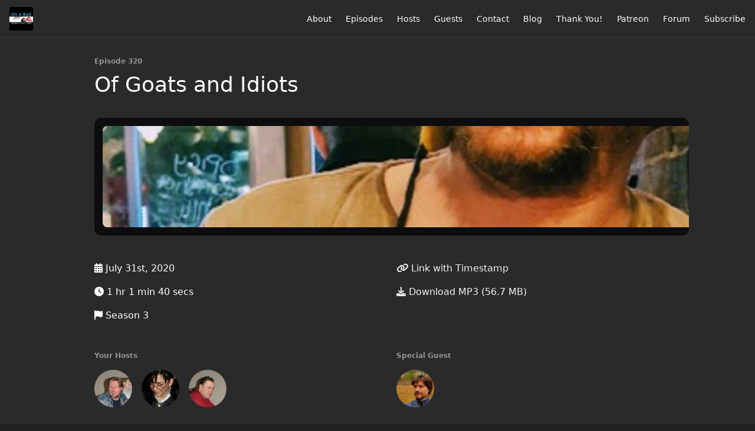

--- FILE ---
content_type: text/html; charset=utf-8
request_url: https://www.onarollpodcast.com/320
body_size: 6274
content:
<!DOCTYPE html>
<html>
  <head>
    <meta charset="utf-8" />
    <meta content="IE=edge,chrome=1" http-equiv="X-UA-Compatible" />
    <meta content="width=device-width, initial-scale=1" name="viewport" />
    <meta name="generator" content="Fireside 2.1">
    <meta name="title" content="On A Roll Episode 320: Of Goats and Idiots">
    <title>On A Roll Episode 320: Of Goats and Idiots</title>
    <!--

        ______________                   ______________
        ___  ____/__(_)_____________________(_)_____  /____
        __  /_   __  /__  ___/  _ \_  ___/_  /_  __  /_  _ \
        _  __/   _  / _  /   /  __/(__  )_  / / /_/ / /  __/
        /_/      /_/  /_/    \___//____/ /_/  \__,_/  \___/

        Fireside v2.1

-->
    <link rel="canonical" href="https://www.onarollpodcast.com/320">
    <meta name="description" content="Internationally renowned larp creator Dan Comstock joins the Favorite, the Curmudgeon and the Legend to talk about Goat Larp 2, Village of Idiots and the crazy world of larp production. Carie, Jason and Ryan also speak with him about the future of larp in a pandemic land!">
    <meta name="author" content="Ryan Faricelli">
      <meta name="apple-itunes-app" content="app-id=1368292867" />
    <link rel="alternate" type="application/rss+xml" title="On A Roll RSS Feed" href="https://www.onarollpodcast.com/rss" />
    <link rel="alternate" title="On A Roll JSON Feed" type="application/json" href="https://www.onarollpodcast.com/json" />

    <link rel="shortcut icon" type="image/png" href="https://media24.fireside.fm/file/fireside-images-2024/podcasts/images/8/870d093e-ecfb-400b-98f0-6804f4b35573/favicon.png?v=2" />
    <link rel="apple-touch-icon" type="image/png" href="https://media24.fireside.fm/file/fireside-images-2024/podcasts/images/8/870d093e-ecfb-400b-98f0-6804f4b35573/touch_icon_iphone.png?v=2" sizes="57x57" />
    <link rel="apple-touch-icon" type="image/png" href="https://media24.fireside.fm/file/fireside-images-2024/podcasts/images/8/870d093e-ecfb-400b-98f0-6804f4b35573/touch_icon_iphone.png?v=2" sizes="114x114" />
    <link rel="apple-touch-icon" type="image/png" href="https://media24.fireside.fm/file/fireside-images-2024/podcasts/images/8/870d093e-ecfb-400b-98f0-6804f4b35573/touch_icon_ipad.png?v=2" sizes="72x72" />
    <link rel="apple-touch-icon" type="image/png" href="https://media24.fireside.fm/file/fireside-images-2024/podcasts/images/8/870d093e-ecfb-400b-98f0-6804f4b35573/touch_icon_ipad.png?v=2" sizes="144x144" />

      <link rel="stylesheet" media="all" href="https://a.fireside.fm/assets/v1/themes/minimal-dark-1fe8143244808d3911a61d5992772a0a2e8d5d3e03af024eb624c16bdf59b1a4.css" data-turbolinks-track="true" />

    <meta name="csrf-param" content="authenticity_token" />
<meta name="csrf-token" content="bi3uTtRupw1JrWhtpVn5Q8VgktpQMSDLZ0-NXtQIrw8DSWrCk7PpiDqp_C9rV1IGMgGSXkMdG7BGDxheaVErpg" />
      <!-- Global site tag (gtag.js) - Google Analytics -->
  <script async src="https://www.googletagmanager.com/gtag/js?id=UA-130465876-1"></script>
  <script>
    window.dataLayer = window.dataLayer || [];
    function gtag(){dataLayer.push(arguments);}
    gtag('js', new Date());
    gtag('config', 'UA-130465876-1');

    document.addEventListener('turbolinks:load', event => {
      if (typeof gtag === 'function') {
        gtag('config', 'UA-130465876-1', {
          'page_location': event.data.url
        });
      }
    });
  </script>

    
    <script src="https://a.fireside.fm/assets/v1/sub-2fc9f7c040bd4f21d2448c82e2f985c50d3304f3892dd254273e92a54f2b9434.js" data-turbolinks-track="true"></script>
    

    


      <meta property="fb:app_id" content="373240746396508">
  <meta property="og:title" content="Of Goats and Idiots" />
  <meta property="og:url" content="https://www.onarollpodcast.com/320" />
  <meta property="og:type" content="website" />
  <meta property="og:description" content="Internationally renowned larp creator Dan Comstock joins the Favorite, the Curmudgeon and the Legend to talk about Goat Larp 2, Village of Idiots and the crazy world of larp production. Carie, Jason and Ryan also speak with him about the future of larp in a pandemic land!" />
  <meta property="og:audio:secure_url" content="https://aphid.fireside.fm/d/1437767933/870d093e-ecfb-400b-98f0-6804f4b35573/393b688a-8dd6-4fef-ba61-9d517016b977.mp3" />
  <meta property="og:audio:type" content="audio/vnd.facebook.bridge" />
  <meta property="og:site_name" content="On A Roll" />
  <meta property="og:image" content="https://media24.fireside.fm/file/fireside-images-2024/podcasts/images/8/870d093e-ecfb-400b-98f0-6804f4b35573/episodes/3/393b688a-8dd6-4fef-ba61-9d517016b977/cover_medium.jpg?v=1" />
  <meta property="og:imageWidth" content="1400" />
  <meta property="og:imageHeight" content="1400" />

    	<meta name="twitter:card" content="player" />
  <meta name="twitter:player" content="https://player.fireside.fm/v2/LQftGUzm+e11Eocwk/twitter" />
  <meta name="twitter:player:width" content="290" />
  <meta name="twitter:player:height" content="58" />
  <meta name="twitter:player:stream" content="https://aphid.fireside.fm/d/1437767933/870d093e-ecfb-400b-98f0-6804f4b35573/393b688a-8dd6-4fef-ba61-9d517016b977.mp3" />
  <meta name="twitter:player:stream:content_type" content="audio/mpeg" />
  <meta name="twitter:site" content="@firesidefm">
  <meta name="twitter:url" content="https://www.onarollpodcast.com/320">
  <meta name="twitter:title" content="On A Roll Episode 320: Of Goats and Idiots">
  <meta name="twitter:description" content="Internationally renowned larp creator Dan Comstock joins the Favorite, the Curmudgeon and the Legend to talk about Goat Larp 2, Village of Idiots and the crazy world of larp production. Carie, Jason and Ryan also speak with him about the future of larp in a pandemic land!">
  <meta name="twitter:image" content="https://media24.fireside.fm/file/fireside-images-2024/podcasts/images/8/870d093e-ecfb-400b-98f0-6804f4b35573/episodes/3/393b688a-8dd6-4fef-ba61-9d517016b977/cover_medium.jpg?v=1">

  </head>
    <body>
    
<div id="fb-root"></div>

<header class="fixed-header">
  <a class="fixed-header-logo" href="https://www.onarollpodcast.com">
    <img id="cover-small" src="https://media24.fireside.fm/file/fireside-images-2024/podcasts/images/8/870d093e-ecfb-400b-98f0-6804f4b35573/cover_small.jpg?v=2" />
</a>  <div class="fixed-header-hamburger">
    <span></span>
    <span></span>
    <span></span>
  </div>
  <ul class="fixed-header-nav">

      <li><a href="/about">About</a></li>

    <li><a href="/episodes">Episodes</a></li>

      <li><a href="/hosts">Hosts</a></li>

      <li><a href="/guests">Guests</a></li>

      <li><a href="/contact">Contact</a></li>



      <li><a href="/articles">Blog</a></li>

      <li><a href="/thanks">Thank You!</a></li>

      <li><a href="https://patreon.com/onarollpodcast">Patreon</a></li>
      <li><a href="http://facebook.com/groups/onarollpodcast">Forum</a></li>

    <li><a href="/subscribe">Subscribe</a></li>
  </ul>
</header>


<main>
  


<header class="hero">
  <div class="hero-columns">
    <div class="hero-info">
        <h5>Episode 320</h5>
      <h1>Of Goats and Idiots</h1>

      <div class="episode-details">
          <iframe src="https://player.fireside.fm/v3/LQftGUzm+e11Eocwk?theme=dark" width="100%" height="200" frameborder="0" scrolling="no" style="border-radius: 8px;"></iframe>
      </div>
      <div class="columns">
        <div class="column">
          <p>
            <i class="fas fa-calendar-alt" aria-hidden="true"></i>
            July 31st, 2020
          </p>
          <p>
            <i class="fas fa-clock" aria-hidden="true"></i>
            1 hr 1 min 40 secs
          </p>
            <p>
              <i class="fas fa-flag" aria-hidden="true"></i> Season 3
            </p>
        </div>
        <div class="column">
            <p>
              <a id="timestamp_link" href="/320?t=0"><i class="fas fa-link" aria-hidden="true"></i> Link with Timestamp</a>
            </p>
            <p>
              <a href="https://aphid.fireside.fm/d/1437767933/870d093e-ecfb-400b-98f0-6804f4b35573/393b688a-8dd6-4fef-ba61-9d517016b977.mp3"><i class="fas fa-download" aria-hidden="true"></i> Download MP3 (56.7 MB)</a>
            </p>
        </div>
      </div>
      <div class="columns">
        <div class="column">
          <h5>
            Your Hosts
          </h5>
          <ul class="episode-hosts">
              <li>
                <a title="Ryan - The Curmudgeon" href="/hosts/ryan">
                  <img src="https://media24.fireside.fm/file/fireside-images-2024/podcasts/images/8/870d093e-ecfb-400b-98f0-6804f4b35573/hosts/8/84fb2db9-6ee7-4eb8-a320-6289ace5877a/avatar_small.jpg?v=2" />
</a>              </li>
              <li>
                <a title="Carie - The Legend" href="/hosts/carie">
                  <img src="https://media24.fireside.fm/file/fireside-images-2024/podcasts/images/8/870d093e-ecfb-400b-98f0-6804f4b35573/hosts/e/e0467d86-afc5-4a48-a0a4-598c93e34db2/avatar_small.jpg?v=3" />
</a>              </li>
              <li>
                <a title="Jason - The Favorite" href="/hosts/jason">
                  <img src="https://media24.fireside.fm/file/fireside-images-2024/podcasts/images/8/870d093e-ecfb-400b-98f0-6804f4b35573/hosts/8/89a5484b-4b21-416c-b652-813921cad8e2/avatar_small.jpg?v=2" />
</a>              </li>
          </ul>
        </div>
        <div class="column">
            <h5>
              Special Guest
            </h5>
            <ul class="episode-hosts">
                <li>
                  <a title="Dan Comstock" href="/guests/dancomstock">
                    <img src="https://media24.fireside.fm/file/fireside-images-2024/podcasts/images/8/870d093e-ecfb-400b-98f0-6804f4b35573/guests/8/89a97b7e-9946-4e96-bf7b-8c91eda1b666/avatar_small.jpg?v=0" />
</a>                </li>
            </ul>
        </div>
      </div>
        <h5>Tags</h5>
        <div class="tags">
            <a class="tag" href="/tags/xp"><i class="fas fa-tag" aria-hidden="true"></i> xp</a>
            <a class="tag" href="/tags/world%20of%20darkness"><i class="fas fa-tag" aria-hidden="true"></i> world of darkness</a>
            <a class="tag" href="/tags/tabletop"><i class="fas fa-tag" aria-hidden="true"></i> tabletop</a>
            <a class="tag" href="/tags/rpg"><i class="fas fa-tag" aria-hidden="true"></i> rpg</a>
            <a class="tag" href="/tags/roleplaying"><i class="fas fa-tag" aria-hidden="true"></i> roleplaying</a>
            <a class="tag" href="/tags/podcast"><i class="fas fa-tag" aria-hidden="true"></i> podcast</a>
            <a class="tag" href="/tags/pathfinder"><i class="fas fa-tag" aria-hidden="true"></i> pathfinder</a>
            <a class="tag" href="/tags/mush"><i class="fas fa-tag" aria-hidden="true"></i> mush</a>
            <a class="tag" href="/tags/larp"><i class="fas fa-tag" aria-hidden="true"></i> larp</a>
            <a class="tag" href="/tags/geeks"><i class="fas fa-tag" aria-hidden="true"></i> geeks</a>
            <a class="tag" href="/tags/games"><i class="fas fa-tag" aria-hidden="true"></i> games</a>
            <a class="tag" href="/tags/game%20design"><i class="fas fa-tag" aria-hidden="true"></i> game design</a>
            <a class="tag" href="/tags/experience%20points"><i class="fas fa-tag" aria-hidden="true"></i> experience points</a>
            <a class="tag" href="/tags/dungeons%20and%20dragons"><i class="fas fa-tag" aria-hidden="true"></i> dungeons and dragons</a>
            <a class="tag" href="/tags/characters"><i class="fas fa-tag" aria-hidden="true"></i> characters</a>
        </div>
    </div>
  </div>
</header>

<nav class="links link-list-inline-row">
  <ul>
      <li><a class="btn btn--small" href="https://www.onarollpodcast.com/rss"><i class="fas fa-rss" aria-hidden="true"></i> RSS</a></li>
      <li><a class="btn btn--small" href="https://itunes.apple.com/us/podcast/on-a-roll/id1368292867"><i class="fab fa-apple" aria-hidden="true"></i> Apple Podcasts</a></li>
      <li><a class="btn btn--small" href="https://music.amazon.com/podcasts/d4c1c1a5-2331-45d2-9ec2-79b095ecb05e/on-a-roll"><i class="fab fa-amazon" aria-hidden="true"></i> Amazon Music</a></li>
      <li><a class="btn btn--small" href="https://play.google.com/music/m/Ibqg76qve5a2cwie6zntvlczstq?t=On_A_Roll"><i class="fab fa-google-play" aria-hidden="true"></i> Google Play</a></li>
      <li><a class="btn btn--small" href="http://castro.fm/itunes/1368292867"><i class="fas fa-headphones" aria-hidden="true"></i> Castro</a></li>
      <li><a class="btn btn--small" href="https://overcast.fm/itunes1368292867/on-a-roll"><i class="fas fa-headphones" aria-hidden="true"></i> Overcast</a></li>
      <li><a class="btn btn--small" href="https://pca.st/VyJP"><i class="fas fa-headphones" aria-hidden="true"></i> Pocket Casts</a></li>
      <li><a class="btn btn--small" href="https://open.spotify.com/show/44JKvdWGJr21dmIPmtbqVf?si=q_yqBTTeTGec15G5QGPqiA"><i class="fab fa-spotify" aria-hidden="true"></i> Spotify</a></li>
      <li><a class="btn btn--small" href="http://www.stitcher.com/s?fid=180853&amp;refid=stpr"><i class="fas fa-headphones" aria-hidden="true"></i> Stitcher</a></li>
      <li><a class="btn btn--small" href="https://tunein.com/podcasts/Video-Games/On-A-Roll-p1118689/"><i class="fas fa-headphones" aria-hidden="true"></i> TuneIn</a></li>
      <li>
    <a href="#share_modal" class="btn btn--small" data-modal><i class="fas fa-share-square fa-fw" aria-hidden="true"></i> Share</a>
  </li>

  </ul>
</nav>


<section class="split">
  <div class="split-primary prose">
    <header class="section-header">
      <h3>
        About this Episode
      </h3>
    </header>

    <p><strong>Episode 320: Of Goats and Idiots</strong></p>

<p>Internationally renowned larp creator Dan Comstock joins the Favorite, the Curmudgeon and the Legend to talk about Goat Larp 2, Village of Idiots and the crazy world of larp production. Carie, Jason and Ryan also speak with him about the future of larp in a pandemic land!</p>


      <a target="_blank" rel="payment" href="http://patreon.com/onarollpodcast">Support On A Roll</a>

      <header class="section-header">
        <h3>
          Episode Links
        </h3>
      </header>
      <ul>
        <li><a title="Village of Idiots – A Comedy Larp" rel="nofollow" href="https://www.villageofidiots.com/">Village of Idiots – A Comedy Larp</a> &mdash; Learn about Dan's Village of Idiots larp on their website!
</li><li><a title="Goatlarp" rel="nofollow" href="https://goatlarp.com">Goatlarp</a> &mdash; Find out more about Goat Larp 2!</li>
      </ul>

  </div>

  <aside class="split-secondary">
  </aside>
</section>


  <nav class="episode-nav">
      <a class="btn" href="/319">← Previous episode</a>
      <a class="btn" href="/321">Next episode →</a>
  </nav>
</main>

<footer class="footer">
  <h5 class="footer-title">
    <strong>
      On A Roll
    </strong>
        is © 2026 by Ryan Faricelli
  </h5>
  <ul class="footer-nav">
      <li><a href="/about">About</a></li>

    <li><a href="/episodes">Episodes</a></li>

      <li><a href="/hosts">Hosts</a></li>

      <li><a href="/guests">Guests</a></li>

      <li><a href="/contact">Contact</a></li>



      <li><a href="/articles">Blog</a></li>

      <li><a href="/thanks">Thank You!</a></li>

      <li><a href="https://patreon.com/onarollpodcast">Patreon</a></li>
      <li><a href="http://facebook.com/groups/onarollpodcast">Forum</a></li>

    <li><a href="/subscribe">Subscribe</a></li>
  </ul>
</footer>


<div id="share_modal" class="modal">
  <header class="modal-header">
    Share This Episode
  </header>
  <div class="modal-content">
    <form action="#" accept-charset="UTF-8" method="post"><input type="hidden" name="authenticity_token" value="7sesYfzgzRwl41ES74QIpnmpvVN5DDvtuirGisCxgF8BcZN3-8CwsvDbpOeMFZgTpqvwz4f_IS1pLHFWiOb3ng" autocomplete="off" />
      <h5>Episode Link</h5>
      <input type="text" name="share_url" id="share_url" value="https://www.onarollpodcast.com/320" />
      <p>A direct link to this episode page.</p>

      <h5>Embeddable Audio Player</h5>
      <input type="text" name="embed" id="embed" value="&lt;iframe src=&quot;https://player.fireside.fm/v3/LQftGUzm+e11Eocwk?theme=dark&quot; width=&quot;100%&quot; height=&quot;200&quot; frameborder=&quot;0&quot; scrolling=&quot;no&quot; style=&quot;border-radius: 8px;&quot;&gt;&lt;/iframe&gt;" />
      <p>Paste this code to embed an HTML5 audio player with controls.</p>
      <h5>Download URL</h5>
      <input type="text" name="share_url" id="share_url" value="https://aphid.fireside.fm/d/1437767933/870d093e-ecfb-400b-98f0-6804f4b35573/393b688a-8dd6-4fef-ba61-9d517016b977.mp3" />
      <p>Useful if you want to create a direct download link, embed in your own player, post from another publishing engine, link to from Patreon, etc.'</p>
</form>    <h5>Social Network Quick Links</h5>
    <div class="modal-share">
      <a class="twitter-share-button"
        data-size="large"
        data-url="https://www.onarollpodcast.com/320"
        data-via="firesidefm"
        href="https://twitter.com/intent/tweet?text=I%27m+listening+to+Episode+320%3A+Of+Goats+and+Idiots">
        Tweet</a>

      <div class="fb-share-button"
        data-href="https://www.onarollpodcast.com/320"
        data-layout="button"
        data-size="large">
      </div>
    </div>
  </div>
</div>


<script>
  // Get the timecode (in seconds) from the URL
  var seconds = getUrlParameter('t');

  $(function() {
    // Create a new instance of the MediaElement Player
    $('#audio_player').mediaelementplayer({
      audioHeight: 40,
      startVolume: 1.0,
      alwaysShowHours: true,
      features: ['playpause','progress','current','|','duration','volume','speed'],
      success: function(mediaElement, originalNode) {
        mediaElement.addEventListener('loadeddata', function() {
          // Player is ready
          // Set the playhead based on URL parameters
          if (parseInt(seconds) > 0) {
            mediaElement.setCurrentTime(parseInt(seconds));
          }
        }, false);

        // When the user actually presses play, send a request to Aphid to track
        // the play and update the play-count in a more accurate fashion.
        // This avoids the false-downloads that Safari generates on page-load.
        var playcount = 0;
        mediaElement.addEventListener('playing', function() {
          if (playcount==0) {
            jQuery.get("https://aphid.fireside.fm/d/1437767933/870d093e-ecfb-400b-98f0-6804f4b35573/393b688a-8dd6-4fef-ba61-9d517016b977.mp3");
            playcount += 1;
          }
        }, false);

        // Listener to update the Link with Timecode URL
        mediaElement.addEventListener('timeupdate', function(e) {
          $("#timestamp_link").prop("href", "/320?t=" + parseInt(mediaElement.currentTime));
        }, false);
      }
    });

    // Activate modals
    $('a[data-modal]').click(function(event) {
      $(this).modal({
        fadeDuration: 100,
      });
      return false;
    });
  });

  // Twitter Share code
  window.twttr = (function(d, s, id) {
    var js, fjs = d.getElementsByTagName(s)[0],
      t = window.twttr || {};
    if (d.getElementById(id)) return t;
    js = d.createElement(s);
    js.id = id;
    js.src = "https://platform.twitter.com/widgets.js";
    fjs.parentNode.insertBefore(js, fjs);

    t._e = [];
    t.ready = function(f) {
      t._e.push(f);
    };

    return t;
  }(document, "script", "twitter-wjs"));

  // Facebook Share Code
  (function(d, s, id) {
    var js, fjs = d.getElementsByTagName(s)[0];
    if (d.getElementById(id)) return;
    js = d.createElement(s); js.id = id;
    js.src = "//connect.facebook.net/en_US/sdk.js#xfbml=1&version=v2.7&appId=199922820059602";
    fjs.parentNode.insertBefore(js, fjs);
	}(document, 'script', 'facebook-jssdk'));

</script>

    <footer class="site-footer">
  <a title="Powered by Fireside" class="fireside-link" href="https://fireside.fm">
    <img style="margin-bottom: .5em;" src="https://a.fireside.fm/assets/v1/logo/logo-256x256-cb70064014cf3a936afe95853012c1386e4be20a9e7ac677316e591a99fb2999.png" />
    <span>Powered by Fireside</span>
</a></footer>

    
  </body>
</html>
